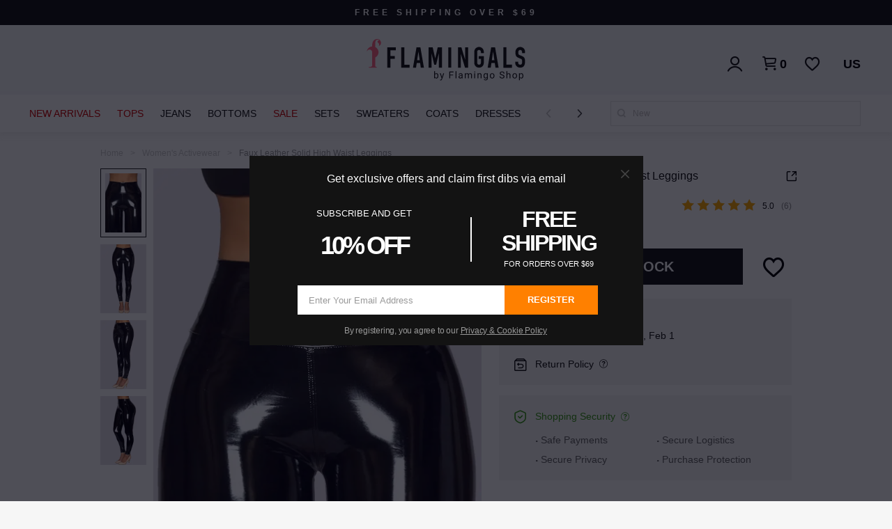

--- FILE ---
content_type: image/svg+xml
request_url: https://static.flamingo.shop/store-static/static/media/up_arrow_blue.796b6e9a.svg
body_size: 312
content:
<?xml version="1.0" standalone="no"?><!DOCTYPE svg PUBLIC "-//W3C//DTD SVG 1.1//EN" "http://www.w3.org/Graphics/SVG/1.1/DTD/svg11.dtd"><svg class="icon" width="200px" height="200.00px" viewBox="0 0 1024 1024" version="1.1" xmlns="http://www.w3.org/2000/svg"><path fill="#0066DD" d="M938.15 650l-379.3-363.3a70.28 70.28 0 0 0-93.69 0L85.85 650c-25.14 24.08-25.14 63.11 0 87.14s65.87 24 91 0L512 416.13l335.12 321c25.19 24 66 24 91.06 0s25.1-63.02-0.03-87.13z" /></svg>